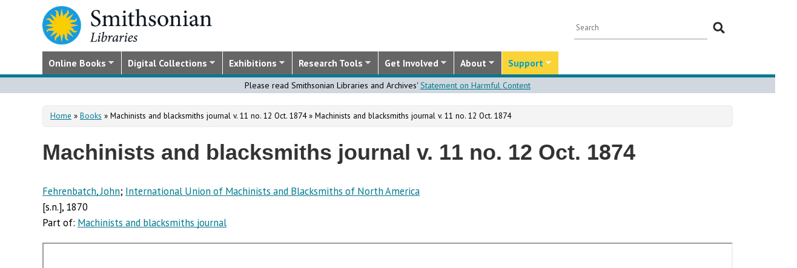

--- FILE ---
content_type: text/html; charset=utf-8
request_url: https://library.si.edu/digital-library/book/machinistsbla11121874fehr
body_size: 18431
content:
<!DOCTYPE html>
<html lang="en" dir="ltr"
  xmlns:content="http://purl.org/rss/1.0/modules/content/"
  xmlns:dc="http://purl.org/dc/terms/"
  xmlns:foaf="http://xmlns.com/foaf/0.1/"
  xmlns:rdfs="http://www.w3.org/2000/01/rdf-schema#"
  xmlns:sioc="http://rdfs.org/sioc/ns#"
  xmlns:sioct="http://rdfs.org/sioc/types#"
  xmlns:skos="http://www.w3.org/2004/02/skos/core#"
  xmlns:xsd="http://www.w3.org/2001/XMLSchema#">
  <head profile="http://www.w3.org/1999/xhtml/vocab">
  <meta http-equiv="X-UA-Compatible" content="IE=Edge">
  <meta http-equiv="Content-Type" content="text/html; charset=utf-8" />
<meta name="MobileOptimized" content="width" />
<meta name="HandheldFriendly" content="true" />
<meta name="viewport" content="width=device-width, initial-scale=1" />
<meta name="dcterms.type" content="Digital Book" />
<meta name="gEra" content="1870" />
<link rel="canonical" href="https://library.si.edu/digital-library/book/machinistsbla11121874fehr" />
<meta name="twitter:card" content="summary_large_image" />
<meta name="twitter:creator" content="@silibraries" />
<meta name="twitter:url" content="https://library.si.edu/digital-library/book/machinistsbla11121874fehr" />
<meta name="twitter:title" content="Machinists and blacksmiths journal v. 11 no. 12 Oct. 1874" />
<meta name="twitter:image" content="https://library.si.edu/sites/default/files/books/covers/machinistsbla11121874fehr_cover.jpg" />
<meta name="dcterms.title" content="Machinists and blacksmiths journal v. 11 no. 12 Oct. 1874" />
<meta name="dcterms.creator" content="Fehrenbatch, John;International Union of Machinists and Blacksmiths of North America" />
<meta name="dcterms.subject" content="Machinists;Blacksmiths;Machinery industry" />
<meta name="dcterms.publisher" content="[s.n.]" />
<meta name="dcterms.date" content="1870" />
<meta name="dcterms.language" content="eng" />
<meta name="dcterms.rights" content="No Copyright - United States" />
<meta name="dcterms.spatial" content="United States" />
  <title>Machinists and blacksmiths journal v. 11 no. 12 Oct. 1874</title>
  <style type="text/css" media="all">
@import url("https://library.si.edu/modules/system/system.base.css?t5od91");
@import url("https://library.si.edu/modules/system/system.menus.css?t5od91");
@import url("https://library.si.edu/modules/system/system.messages.css?t5od91");
@import url("https://library.si.edu/modules/system/system.theme.css?t5od91");
</style>
<style type="text/css" media="all">
@import url("https://library.si.edu/sites/all/modules/panopoly/panopoly_core/css/panopoly-jquery-ui-theme.css?t5od91");
@import url("https://library.si.edu/sites/all/modules/contrib/jquery_update/replace/ui/themes/base/minified/jquery.ui.slider.min.css?t5od91");
</style>
<style type="text/css" media="all">
@import url("https://library.si.edu/sites/all/modules/sla_popup/styling/popup.css?t5od91");
@import url("https://library.si.edu/modules/aggregator/aggregator.css?t5od91");
@import url("https://library.si.edu/modules/comment/comment.css?t5od91");
@import url("https://library.si.edu/sites/all/modules/dams_image/dams_image.css?t5od91");
@import url("https://library.si.edu/modules/field/theme/field.css?t5od91");
@import url("https://library.si.edu/sites/all/modules/google_appliance/theme/google_appliance.css?t5od91");
@import url("https://library.si.edu/sites/all/modules/google_search_facets/google-search-facets.css?t5od91");
@import url("https://library.si.edu/sites/all/modules/google_search_facets_image_search/google-search-facets-image-search.css?t5od91");
@import url("https://library.si.edu/sites/all/modules/panopoly/panopoly_core/css/panopoly-dropbutton.css?t5od91");
@import url("https://library.si.edu/sites/all/modules/contrib/radix_layouts/radix_layouts.css?t5od91");
@import url("https://library.si.edu/sites/all/modules/sil_donate/css/sil_donate.css?t5od91");
@import url("https://library.si.edu/sites/all/modules/sil_lostbook/css/sil_lostbook.css?t5od91");
@import url("https://library.si.edu/modules/user/user.css?t5od91");
@import url("https://library.si.edu/sites/all/modules/contrib/views/css/views.css?t5od91");
@import url("https://library.si.edu/sites/all/modules/contrib/ckeditor/css/ckeditor.css?t5od91");
@import url("https://library.si.edu/sites/all/modules/contrib/expandable_content/css/expandable_content.css?t5od91");
@import url("https://library.si.edu/sites/all/modules/contrib/media/modules/media_wysiwyg/css/media_wysiwyg.base.css?t5od91");
</style>
<style type="text/css" media="all">
@import url("https://library.si.edu/sites/all/libraries/bootstrap/css/bootstrap.min.css?t5od91");
@import url("https://library.si.edu/sites/all/libraries/bootstrap/css/bootstrap-theme.min.css?t5od91");
@import url("https://library.si.edu/sites/all/modules/contrib/colorbox/styles/default/colorbox_style.css?t5od91");
@import url("https://library.si.edu/sites/all/modules/contrib/ctools/css/ctools.css?t5od91");
@import url("https://library.si.edu/sites/all/modules/contrib/panels/css/panels.css?t5od91");
@import url("https://library.si.edu/sites/all/modules/sil_books/sil-books.css?t5od91");
@import url("https://library.si.edu/sites/all/modules/sil_books/tooltipster/css/tooltipster.bundle.min.css?t5od91");
@import url("https://library.si.edu/sites/all/modules/sil_books/tooltipster/css/plugins/tooltipster/sideTip/themes/tooltipster-sideTip-light.min.css?t5od91");
@import url("https://library.si.edu/sites/all/modules/rightsstatement_org/css/rightsstatements_org.css?t5od91");
@import url("https://library.si.edu/sites/all/modules/flexslider/assets/css/flexslider_img.css?t5od91");
@import url("https://library.si.edu/sites/all/libraries/flexslider/flexslider.css?t5od91");
@import url("https://library.si.edu/sites/all/libraries/superfish/css/superfish.css?t5od91");
@import url("https://library.si.edu/sites/all/libraries/superfish/css/superfish-smallscreen.css?t5od91");
@import url("https://library.si.edu/sites/all/libraries/superfish/style/silibraries.css?t5od91");
</style>
<style type="text/css" media="all">
@import url("https://library.si.edu/sites/all/themes/bootstrap-business/bootstrap/css/bootstrap.css?t5od91");
@import url("https://library.si.edu/sites/all/themes/bootstrap-sil/css/style.css?t5od91");
@import url("https://library.si.edu/sites/all/themes/bootstrap-sil/css/local.css?t5od91");
@import url("https://library.si.edu/sites/all/themes/bootstrap-sil/css/collections.css?t5od91");
@import url("https://library.si.edu/sites/all/themes/bootstrap-sil/css/colors.css?t5od91");
@import url("https://library.si.edu/sites/all/themes/bootstrap-sil/css/content.css?t5od91");
@import url("https://library.si.edu/sites/all/themes/bootstrap-sil/css/departments.css?t5od91");
@import url("https://library.si.edu/sites/all/themes/bootstrap-sil/css/digital-library.css?t5od91");
@import url("https://library.si.edu/sites/all/themes/bootstrap-sil/css/discipline.css?t5od91");
@import url("https://library.si.edu/sites/all/themes/bootstrap-sil/css/exhibitions.css?t5od91");
@import url("https://library.si.edu/sites/all/themes/bootstrap-sil/css/flexslider2.css?t5od91");
@import url("https://library.si.edu/sites/all/themes/bootstrap-sil/css/galleryview.css?t5od91");
@import url("https://library.si.edu/sites/all/themes/bootstrap-sil/css/gardens.css?t5od91");
@import url("https://library.si.edu/sites/all/themes/bootstrap-sil/css/image-gallery.css?t5od91");
@import url("https://library.si.edu/sites/all/themes/bootstrap-sil/css/isotope.css?t5od91");
@import url("https://library.si.edu/sites/all/themes/bootstrap-sil/css/mail.css?t5od91");
@import url("https://library.si.edu/sites/all/themes/bootstrap-sil/css/masonry.css?t5od91");
@import url("https://library.si.edu/sites/all/themes/bootstrap-sil/css/membership.css?t5od91");
@import url("https://library.si.edu/sites/all/themes/bootstrap-sil/css/news-events.css?t5od91");
@import url("https://library.si.edu/sites/all/themes/bootstrap-sil/css/news-subscribe.css?t5od91");
@import url("https://library.si.edu/sites/all/themes/bootstrap-sil/css/node.css?t5od91");
@import url("https://library.si.edu/sites/all/themes/bootstrap-sil/css/page-changes.css?t5od91");
@import url("https://library.si.edu/sites/all/themes/bootstrap-sil/css/sidebar-changes.css?t5od91");
@import url("https://library.si.edu/sites/all/themes/bootstrap-sil/css/staff-depts.css?t5od91");
@import url("https://library.si.edu/sites/all/themes/bootstrap-sil/css/tools-researcher.css?t5od91");
@import url("https://library.si.edu/sites/all/themes/bootstrap-sil/css/users.css?t5od91");
@import url("https://library.si.edu/sites/all/themes/bootstrap-sil/css/homepage.css?t5od91");
@import url("https://library.si.edu/sites/all/themes/bootstrap-sil/css/topic-term.css?t5od91");
@import url("https://library.si.edu/sites/all/themes/bootstrap-sil/css/better-tabs.css?t5od91");
@import url("https://library.si.edu/sites/all/themes/bootstrap-sil/css/chosen-overrides.css?t5od91");
@import url("https://library.si.edu/sites/all/themes/bootstrap-sil/css/slick-overrides.css?t5od91");
</style>
<style type="text/css" media="all">
@import url("https://library.si.edu/sites/all/themes/bootstrap-sil/css/media_ckeditor.css?t5od91");
@import url("https://library.si.edu/sites/all/themes/bootstrap-sil/fontawesome/css/all.min.css?t5od91");
@import url("https://library.si.edu/sites/all/themes/bootstrap-sil/css/i18n.css?t5od91");
</style>
<style type="text/css" media="print">
@import url("https://library.si.edu/sites/all/themes/bootstrap-sil/css/print.css?t5od91");
</style>

<!--[if (lt IE 9)]>
<link type="text/css" rel="stylesheet" href="https://library.si.edu/sites/all/themes/bootstrap-sil/css/ie8.css?t5od91" media="all" />
<![endif]-->
  
	<script type="text/javascript" src="https://library.si.edu/sites/default/files/js/js_kfCySK-sAVmU9mu0-2IOEWRifwhHkh_9q_ovVEW41rU.js"></script>
<script type="text/javascript" src="https://library.si.edu/sites/default/files/js/js_CdQQF2iyWt49DTR6ernbvPKOr2SqEcHNLvC9F0PBfiM.js"></script>
<script type="text/javascript" src="https://library.si.edu/sites/default/files/js/js_NH85uj7IRuZTjZUrItBBH_Yd_lqpgpECb8DomqUX6_4.js"></script>
<script type="text/javascript" src="https://library.si.edu/sites/default/files/js/js_-7lUSP7xA7vTifxb8xP1dlk2KUVhLazGQwmTMHfHHsg.js"></script>
<script type="text/javascript" src="https://www.googletagmanager.com/gtag/js?id=UA-5870062-6"></script>
<script type="text/javascript">
<!--//--><![CDATA[//><!--
window.dataLayer = window.dataLayer || [];function gtag(){dataLayer.push(arguments)};gtag("js", new Date());gtag("set", "developer_id.dMDhkMT", true);gtag("config", "UA-5870062-6", {"groups":"default","linker":{"domains":["www.sil.si.edu","library.si.edu"]}});gtag("config", "G-MM0P7BL6SB", {"groups":"default","linker":{"domains":["www.sil.si.edu","library.si.edu"]}});
//--><!]]>
</script>
<script type="text/javascript" src="https://library.si.edu/sites/default/files/js/js_uFEGIcqVG8EDVmSl3fnptjlQ4mZN4tSChu4tXseNBuo.js"></script>
<script type="text/javascript">
<!--//--><![CDATA[//><!--
jQuery(document).ready(function($) { 
		$(window).scroll(function() {
			if($(this).scrollTop() != 0) {
				$("#toTop").fadeIn();	
			} else {
				$("#toTop").fadeOut();
			}
		});
		
		$("#toTop").click(function() {
			$("body,html").animate({scrollTop:0},800);
		});	
		
		});
//--><!]]>
</script>
<script type="text/javascript" src="https://library.si.edu/sites/default/files/js/js_4Bn1FHP0-cymhn72AeTIwKVvwp6nfSiB37Baj6OnuFw.js"></script>
<script type="text/javascript" src="https://library.si.edu/sites/default/files/js/js_uf73SeycakNTBBILp0rYYV3fE1MP-ISUdj09JOGXzAM.js"></script>
<script type="text/javascript">
<!--//--><![CDATA[//><!--
jQuery.extend(Drupal.settings, {"basePath":"\/","pathPrefix":"","setHasJsCookie":0,"ajaxPageState":{"theme":"bootstrap_sil","theme_token":"ucqyB3Q78r-PRot-Op72_3WN0oEsyNgsJTG3frWr-JM","js":{"sites\/all\/modules\/flexslider\/assets\/js\/flexslider.load.js":1,"sites\/all\/libraries\/jquery-latest\/jquery-3.7.1.min.js":1,"misc\/jquery-extend-3.4.0.js":1,"misc\/jquery-html-prefilter-3.5.0-backport.js":1,"misc\/jquery.once.js":1,"misc\/drupal.js":1,"sites\/all\/modules\/contrib\/jquery_update\/js\/jquery_browser.js":1,"sites\/all\/libraries\/jquery-latest\/jquery-ui\/jquery-ui.js":1,"misc\/ui\/jquery.ui.position-1.13.0-backport.js":1,"misc\/ui\/jquery.ui.dialog-1.13.0-backport.js":1,"misc\/form-single-submit.js":1,"sites\/all\/modules\/contrib\/entityreference\/js\/entityreference.js":1,"sites\/all\/modules\/sil_donate\/js\/sil_donate.js":1,"sites\/all\/libraries\/bootstrap\/js\/bootstrap.min.js":1,"sites\/all\/libraries\/colorbox\/jquery.colorbox-min.js":1,"sites\/all\/modules\/contrib\/colorbox\/js\/colorbox.js":1,"sites\/all\/modules\/contrib\/colorbox\/styles\/default\/colorbox_style.js":1,"sites\/all\/modules\/contrib\/colorbox\/js\/colorbox_load.js":1,"sites\/all\/modules\/contrib\/colorbox\/js\/colorbox_inline.js":1,"sites\/all\/modules\/google_search_facets\/google_search_facets.js":1,"sites\/all\/modules\/contrib\/media_colorbox\/media_colorbox.js":1,"sites\/all\/modules\/sil_books\/tooltipster\/js\/tooltipster.bundle.min.js":1,"sites\/all\/modules\/contrib\/google_analytics\/googleanalytics.js":1,"https:\/\/www.googletagmanager.com\/gtag\/js?id=UA-5870062-6":1,"0":1,"sites\/all\/modules\/sil_books\/sil-books.js":1,"sites\/all\/libraries\/flexslider\/jquery.flexslider-min.js":1,"sites\/all\/modules\/contrib\/expandable_content\/js\/expandable_content.js":1,"1":1,"sites\/all\/libraries\/superfish\/jquery.hoverIntent.minified.js":1,"sites\/all\/libraries\/superfish\/sftouchscreen.js":1,"sites\/all\/libraries\/superfish\/sfsmallscreen.js":1,"sites\/all\/libraries\/superfish\/supposition.js":1,"sites\/all\/libraries\/superfish\/superfish.js":1,"sites\/all\/libraries\/superfish\/supersubs.js":1,"sites\/all\/modules\/superfish\/superfish.js":1,"sites\/all\/themes\/bootstrap-sil\/js\/colorbox.responsive.js":1,"sites\/all\/themes\/bootstrap-sil\/fontawesome\/js\/all.js":1,"sites\/all\/modules\/contrib\/jquery_update\/js\/jquery_position.js":1},"css":{"modules\/system\/system.base.css":1,"modules\/system\/system.menus.css":1,"modules\/system\/system.messages.css":1,"modules\/system\/system.theme.css":1,"misc\/ui\/jquery.ui.theme.css":1,"misc\/ui\/jquery.ui.slider.css":1,"sites\/all\/modules\/google_search_facetsgoogle-search-facets.css":1,"sites\/all\/modules\/sla_popup\/styling\/popup.css":1,"modules\/aggregator\/aggregator.css":1,"modules\/comment\/comment.css":1,"sites\/all\/modules\/dams_image\/dams_image.css":1,"modules\/field\/theme\/field.css":1,"sites\/all\/modules\/google_appliance\/theme\/google_appliance.css":1,"sites\/all\/modules\/google_search_facets\/google-search-facets.css":1,"sites\/all\/modules\/google_search_facets_image_search\/google-search-facets-image-search.css":1,"modules\/node\/node.css":1,"sites\/all\/modules\/panopoly\/panopoly_core\/css\/panopoly-dropbutton.css":1,"sites\/all\/modules\/contrib\/radix_layouts\/radix_layouts.css":1,"sites\/all\/modules\/sil_donate\/css\/sil_donate.css":1,"sites\/all\/modules\/sil_lostbook\/css\/sil_lostbook.css":1,"modules\/user\/user.css":1,"sites\/all\/modules\/contrib\/views\/css\/views.css":1,"sites\/all\/modules\/contrib\/ckeditor\/css\/ckeditor.css":1,"sites\/all\/modules\/contrib\/expandable_content\/css\/expandable_content.css":1,"sites\/all\/modules\/contrib\/media\/modules\/media_wysiwyg\/css\/media_wysiwyg.base.css":1,"sites\/all\/libraries\/bootstrap\/css\/bootstrap.min.css":1,"sites\/all\/libraries\/bootstrap\/css\/bootstrap-theme.min.css":1,"sites\/all\/modules\/contrib\/colorbox\/styles\/default\/colorbox_style.css":1,"sites\/all\/modules\/contrib\/ctools\/css\/ctools.css":1,"sites\/all\/modules\/contrib\/panels\/css\/panels.css":1,"sites\/all\/modules\/sil_books\/sil-books.css":1,"sites\/all\/modules\/sil_books\/tooltipster\/css\/tooltipster.bundle.min.css":1,"sites\/all\/modules\/sil_books\/tooltipster\/css\/plugins\/tooltipster\/sideTip\/themes\/tooltipster-sideTip-light.min.css":1,"sites\/all\/modules\/rightsstatement_org\/css\/rightsstatements_org.css":1,"sites\/all\/modules\/flexslider\/assets\/css\/flexslider_img.css":1,"sites\/all\/libraries\/flexslider\/flexslider.css":1,"sites\/all\/libraries\/superfish\/css\/superfish.css":1,"sites\/all\/libraries\/superfish\/css\/superfish-smallscreen.css":1,"sites\/all\/libraries\/superfish\/style\/silibraries.css":1,"sites\/all\/themes\/bootstrap-business\/bootstrap\/css\/bootstrap.css":1,"sites\/all\/themes\/bootstrap-sil\/css\/style.css":1,"sites\/all\/themes\/bootstrap-business\/color\/colors.css":1,"sites\/all\/themes\/bootstrap-sil\/css\/local.css":1,"sites\/all\/themes\/bootstrap-sil\/css\/collections.css":1,"sites\/all\/themes\/bootstrap-sil\/css\/colors.css":1,"sites\/all\/themes\/bootstrap-sil\/css\/content.css":1,"sites\/all\/themes\/bootstrap-sil\/css\/departments.css":1,"sites\/all\/themes\/bootstrap-sil\/css\/digital-library.css":1,"sites\/all\/themes\/bootstrap-sil\/css\/discipline.css":1,"sites\/all\/themes\/bootstrap-sil\/css\/exhibitions.css":1,"sites\/all\/themes\/bootstrap-sil\/css\/flexslider2.css":1,"sites\/all\/themes\/bootstrap-sil\/css\/galleryview.css":1,"sites\/all\/themes\/bootstrap-sil\/css\/gardens.css":1,"sites\/all\/themes\/bootstrap-sil\/css\/image-gallery.css":1,"sites\/all\/themes\/bootstrap-sil\/css\/isotope.css":1,"sites\/all\/themes\/bootstrap-sil\/css\/mail.css":1,"sites\/all\/themes\/bootstrap-sil\/css\/masonry.css":1,"sites\/all\/themes\/bootstrap-sil\/css\/membership.css":1,"sites\/all\/themes\/bootstrap-sil\/css\/news-events.css":1,"sites\/all\/themes\/bootstrap-sil\/css\/news-subscribe.css":1,"sites\/all\/themes\/bootstrap-sil\/css\/node.css":1,"sites\/all\/themes\/bootstrap-sil\/css\/page-changes.css":1,"sites\/all\/themes\/bootstrap-sil\/css\/sidebar-changes.css":1,"sites\/all\/themes\/bootstrap-sil\/css\/staff-depts.css":1,"sites\/all\/themes\/bootstrap-sil\/css\/tools-researcher.css":1,"sites\/all\/themes\/bootstrap-sil\/css\/users.css":1,"sites\/all\/themes\/bootstrap-sil\/css\/tb-menu-changes.css":1,"sites\/all\/themes\/bootstrap-sil\/css\/discovery-dots.css":1,"sites\/all\/themes\/bootstrap-sil\/css\/homepage.css":1,"sites\/all\/themes\/bootstrap-sil\/css\/topic-term.css":1,"sites\/all\/themes\/bootstrap-sil\/css\/better-tabs.css":1,"sites\/all\/themes\/bootstrap-sil\/css\/chosen-overrides.css":1,"sites\/all\/themes\/bootstrap-sil\/css\/slick-overrides.css":1,"sites\/all\/themes\/bootstrap-sil\/css\/media_ckeditor.css":1,"sites\/all\/themes\/bootstrap-sil\/fontawesome\/css\/all.min.css":1,"sites\/all\/themes\/bootstrap-sil\/css\/i18n.css":1,"sites\/all\/themes\/bootstrap-sil\/css\/print.css":1,"sites\/all\/themes\/bootstrap-sil\/css\/ie8.css":1}},"colorbox":{"opacity":"0.85","current":"{current} of {total}","previous":"\u00ab Prev","next":"Next \u00bb","close":"Close","maxWidth":"98%","maxHeight":"98%","fixed":true,"mobiledetect":true,"mobiledevicewidth":"480px","file_public_path":"\/sites\/default\/files","specificPagesDefaultValue":"admin*\nimagebrowser*\nimg_assist*\nimce*\nnode\/add\/*\nnode\/*\/edit\nprint\/*\nprintpdf\/*\nsystem\/ajax\nsystem\/ajax\/*"},"googleanalytics":{"account":["UA-5870062-6","G-MM0P7BL6SB"],"trackOutbound":1,"trackMailto":1,"trackDownload":1,"trackDownloadExtensions":"7z|aac|arc|arj|asf|asx|avi|bin|csv|doc|docx|exe|flv|gif|gz|gzip|hqx|jar|jpe?g|js|mp(2|3|4|e?g)|mov(ie)?|msi|msp|pdf|phps|png|ppt|pptx|qtm?|ra(m|r)?|sea|sit|tar|tgz|torrent|txt|wav|wma|wmv|wpd|xls|xslx|xml|z|zip","trackColorbox":1,"trackDomainMode":2,"trackCrossDomains":["www.sil.si.edu","library.si.edu"]},"urlIsAjaxTrusted":{"\/digital-library\/book\/machinistsbla11121874fehr":true},"superfish":{"1":{"id":"1","sf":{"animation":{"opacity":"show"},"speed":"fast"},"plugins":{"touchscreen":{"mode":"window_width","breakpoint":992,"breakpointUnit":"px"},"smallscreen":{"mode":"window_width","breakpoint":992,"breakpointUnit":"px","title":"Main Menu"},"supposition":true,"supersubs":true}}},"flexslider":{"optionsets":{"image_gallery_carousel":{"namespace":"flex-","selector":".slides \u003E li","easing":"swing","direction":"horizontal","reverse":false,"smoothHeight":true,"startAt":0,"animationSpeed":600,"initDelay":0,"useCSS":true,"touch":true,"video":false,"keyboard":true,"multipleKeyboard":false,"mousewheel":0,"controlsContainer":".flex-control-nav-container","sync":"","asNavFor":"","itemWidth":150,"itemMargin":4,"minItems":3,"maxItems":5,"move":4,"animation":"slide","slideshow":false,"slideshowSpeed":"7000","directionNav":true,"controlNav":false,"prevText":"Previous","nextText":"Next","pausePlay":false,"pauseText":"Pause","playText":"Play","randomize":false,"thumbCaptions":false,"thumbCaptionsBoth":false,"animationLoop":true,"pauseOnAction":true,"pauseOnHover":false,"manualControls":""}},"instances":{"related_books_carousel":"image_gallery_carousel"}}});
//--><!]]>
</script>
	<!-- added by PLM 1/22/2018 touch icons -->
	<link rel="apple-touch-icon" sizes="180x180" src="/sites/all/libraries/favicon/apple-touch-icon.png">
	<link rel="icon" type="image/png" sizes="32x32" src="/sites/all/libraries/favicon/favicon-32x32.png">
	<link rel="icon" type="image/png" sizes="16x16" src="/sites/all/libraries/favicon/favicon-16x16.png">
	<link rel="manifest" src="/sites/all/libraries/favicon/manifest.json">
	<link rel="mask-icon" src="/sites/all/libraries/favicon/safari-pinned-tab.svg" color="#5bbad5">
	<link rel="shortcut icon" src="/sites/all/libraries/favicon/favicon.ico">

</head>
<body class="html not-front not-logged-in no-sidebars page-node page-node- page-node-23932 node-type-sil-book region-content i18n-en digital-library digital-library-book digital-library-book-machinistsbla11121874fehr" >
  <div id="skip-link">
    <a href="#main-content" class="element-invisible element-focusable">Skip to main content</a>
  </div>
      <div id="toTop"><span class="glyphicon glyphicon-chevron-up"></span></div>


<!-- #header -->
<header id="header" role="banner" class="clearfix robots-noindex">
  
    <!-- #header-top -->
  <div id="header-top" class="clearfix robots-noindex">
    <div class="container">

      <!-- #header-top-inside -->
      <div id="header-top-inside" class="clearfix">
                  <div id="logo">
            <a href="/" title="Home" rel="home"> <img src="https://library.si.edu/sites/default/files/si-libraries-logo-sm.png" alt="Home" /> </a>
          </div>
        
        <div class="row">
          
                      <div class="col-md-12">
              <!-- #header-top-right -->
              <div id="header-top-right" class="clearfix">
                  <div class="region region-header-top-right">
    <div id="block-google-appliance-ga-block-search-form" class="block block-google-appliance clearfix">

    
  <div class="content">
    <form action="/digital-library/book/machinistsbla11121874fehr" method="post" id="google-appliance-block-form" accept-charset="UTF-8"><div><div class="container-inline">
      <h2 class="element-invisible">Search Google Appliance</h2>
    <div class="form-item form-type-textfield form-item-search-keys">
  <label class="element-invisible" for="edit-search-keys">Enter the terms you wish to search for. </label>
 <input placeholder="Search" type="text" id="edit-search-keys" name="search_keys" value="" size="15" maxlength="128" class="form-text" />
</div>
<div class="form-actions form-wrapper" id="edit-actions"><input type="submit" id="edit-submit" name="op" value="Search" class="form-submit" /></div><input type="hidden" name="form_build_id" value="form-q8X4b23M3LAt9FhKCuSLXCkA_1g7vUTyd2t4-YK79K0" />
<input type="hidden" name="form_id" value="google_appliance_block_form" />
  
</div>
</div></form>  </div>
</div>
  </div>
              </div>
              <!-- EOF:#header-top-right -->
            </div>
          
        </div>
      </div>
      <!-- EOF: #header-top-inside -->

    </div>
  </div>
  <!-- EOF: #header-top -->
  
  <div id="header-full" class="robots-noindex">
    <div class="container">
                <div class="region region-header">
    <div id="block-superfish-1" class="block block-superfish clearfix">

    
  <div class="content">
    <ul  id="superfish-1" class="menu sf-menu sf-main-menu sf-horizontal sf-style-silibraries sf-total-items-7 sf-parent-items-7 sf-single-items-0"><li id="menu-3425-1" class="first sf-depth-1 sf-total-children-4 sf-parent-children-0 sf-single-children-4 menuparent"><a href="/books-online" title="Digitized books from across the Libraries" class="sf-depth-1 menuparent">Online Books</a><ul><li id="menu-34616-1" class="first sf-depth-2 sf-no-children"><a href="/digital-library/book-collections" title="Browse staff created collections of digitized books" class="sf-depth-2">Online Book Collections</a></li><li id="menu-34617-1" class="middle sf-depth-2 sf-no-children"><a href="/books-online/topic" title="Browse digitized books by general topic" class="sf-depth-2">Online Books by Topic</a></li><li id="menu-1249-1" class="middle sf-depth-2 sf-no-children"><a href="http://biodiversitylibrary.org" title="(link will take you outside the Smithsonian network)" class="sf-depth-2">Biodiversity Heritage Library</a></li><li id="menu-34618-1" class="last sf-depth-2 sf-no-children"><a href="http://siris-libraries.si.edu/ipac20/ipac.jsp?profile=liball" title="Search the Catalog" class="sf-depth-2">Library Catalog (SIRIS)</a></li></ul></li><li id="menu-647-1" class="middle sf-depth-1 sf-total-children-5 sf-parent-children-0 sf-single-children-5 menuparent"><a href="/collections" title="" class="sf-depth-1 menuparent">Digital Collections</a><ul><li id="menu-659-1" class="first sf-depth-2 sf-no-children"><a href="/image-gallery" title="" class="sf-depth-2">Image Gallery</a></li><li id="menu-657-1" class="middle sf-depth-2 sf-no-children"><a href="/art-and-artist-files" title="Search an index of the Libraries collections of vertical files on art, art organizations, and artists." class="sf-depth-2">Art &amp; Artist Files</a></li><li id="menu-34619-1" class="middle sf-depth-2 sf-no-children"><a href="/digital-library/collection/caldwell" title="Shedding Light on New York, the Edward F. Caldwell &amp; Co. collection - images of lighting and interior fixtures." class="sf-depth-2">Caldwell Lighting</a></li><li id="menu-656-1" class="middle sf-depth-2 sf-no-children"><a href="/trade-literature" title="Search our collections of trade catalogs, manuals, sales brochures and more." class="sf-depth-2">Trade Literature</a></li><li id="menu-10472-1" class="last sf-depth-2 sf-no-children"><a href="/collections" title="Full list of our digital collections, including annotated bibliographies and indexes" class="sf-depth-2">All Digital Collections</a></li></ul></li><li id="menu-6016-1" class="middle sf-depth-1 sf-total-children-4 sf-parent-children-0 sf-single-children-4 menuparent"><a href="/exhibitions" title="" class="sf-depth-1 menuparent">Exhibitions</a><ul><li id="menu-8366-1" class="first sf-depth-2 sf-no-children"><a href="/exhibitions/current" title="" class="sf-depth-2">Current Exhibitions</a></li><li id="menu-8367-1" class="middle sf-depth-2 sf-no-children"><a href="/exhibitions/online" title="" class="sf-depth-2">Online Exhibitions</a></li><li id="menu-34472-1" class="middle sf-depth-2 sf-no-children"><a href="/exhibitions/past" title="" class="sf-depth-2">Past Exhibitions</a></li><li id="menu-34473-1" class="last sf-depth-2 sf-no-children"><a href="http://www.sil.si.edu/SILPublications/Online-Exhibitions/" title="Guide to online exhibitions from Libraries and Archives all over the world." class="sf-depth-2">Index of Library &amp; Archival Exhibitions on the Web</a></li></ul></li><li id="menu-735-1" class="middle sf-depth-1 sf-total-children-6 sf-parent-children-0 sf-single-children-6 menuparent"><a href="/research" title="" class="sf-depth-1 menuparent">Research Tools</a><ul><li id="menu-2634-1" class="first sf-depth-2 sf-no-children"><a href="/research" title="Search across all SIL owned and licensed collections, as well as selected citation databases." class="sf-depth-2">Research Tools and OneSearch</a></li><li id="menu-748-1" class="middle sf-depth-2 sf-no-children"><a href="http://siris-libraries.si.edu/ipac20/ipac.jsp?profile=liball" title="" class="sf-depth-2">Library Catalog (SIRIS)</a></li><li id="menu-746-1" class="middle sf-depth-2 sf-no-children"><a href="/research/databases" title="" class="sf-depth-2">E-journals, E-books, and Databases</a></li><li id="menu-744-1" class="middle sf-depth-2 sf-no-children"><a href="http://research.si.edu/" title="Search lists of publications by Smithsonian and affiliated researchers." class="sf-depth-2">Smithsonian Research Online (SRO)</a></li><li id="menu-38018-1" class="middle sf-depth-2 sf-no-children"><a href="/research/borrowing-access-privileges" class="sf-depth-2">Borrowing and Access Privileges</a></li><li id="menu-34620-1" class="last sf-depth-2 sf-no-children"><a href="https://sinet.sharepoint.com/sites/Prism-SLA" title="Information on services and resources for SI affiliated researchers" class="sf-depth-2">Smithsonian Libraries and Archives on PRISM (SI staff)    </a></li></ul></li><li id="menu-734-1" class="middle sf-depth-1 sf-total-children-4 sf-parent-children-1 sf-single-children-3 menuparent"><a href="/get-involved" class="sf-depth-1 menuparent">Get Involved</a><ul><li id="menu-3759-1" class="first sf-depth-2 sf-no-children"><a href="/events" title="" class="sf-depth-2">Events</a></li><li id="menu-37704-1" class="middle sf-depth-2"><a href="/newsletter" class="sf-depth-2">E-news Sign Up</a></li><li id="menu-1250-1" class="middle sf-depth-2 sf-no-children"><a href="/internships-and-fellowships" class="sf-depth-2">Internships and Fellowships</a></li><li id="menu-943-1" class="last sf-depth-2 sf-no-children"><a href="/about/work-with-us" class="sf-depth-2">Work with Us</a></li></ul></li><li id="menu-732-1" class="middle sf-depth-1 sf-total-children-11 sf-parent-children-0 sf-single-children-11 menuparent"><a href="/about-us" class="sf-depth-1 menuparent">About</a><ul><li id="menu-873-1" class="first sf-depth-2 sf-no-children"><a href="/about-us" title="" class="sf-depth-2">About the Libraries</a></li><li id="menu-23994-1" class="middle sf-depth-2 sf-no-children"><a href="/libraries" title="" class="sf-depth-2">Library Locations</a></li><li id="menu-817-1" class="middle sf-depth-2 sf-no-children"><a href="/departments" class="sf-depth-2">Departments</a></li><li id="menu-752-1" class="middle sf-depth-2 sf-no-children"><a href="/staff" title="" class="sf-depth-2">Staff</a></li><li id="menu-3760-1" class="middle sf-depth-2 sf-no-children"><a href="/press" title="" class="sf-depth-2">Press Room</a></li><li id="menu-743-1" class="middle sf-depth-2 sf-no-children"><a href="/about/faq" class="sf-depth-2">FAQ</a></li><li id="menu-10481-1" class="middle sf-depth-2 sf-no-children"><a href="/contact" class="sf-depth-2">Contact Us</a></li><li id="menu-755-1" class="middle sf-depth-2 sf-no-children"><a href="/about/history" class="sf-depth-2">History of the Libraries</a></li><li id="menu-38818-1" class="middle sf-depth-2 sf-no-children"><a href="https://librariesarchives.si.edu/advisory-board/" title="" class="sf-depth-2">Advisory Board</a></li><li id="menu-651-1" class="middle sf-depth-2 sf-no-children"><a href="/projects" title="Projects we are involved with or working on behind the scenes" class="sf-depth-2">Projects</a></li><li id="menu-3635-1" class="last sf-depth-2 sf-no-children"><a href="/annual-reports" class="sf-depth-2">Annual Reports</a></li></ul></li><li id="menu-6017-1" class="last sf-depth-1 sf-total-children-5 sf-parent-children-2 sf-single-children-3 menuparent"><a href="/donate/make-a-donation" title="" class="sf-depth-1 menuparent">Support</a><ul><li id="menu-37713-1" class="first sf-depth-2 sf-no-children"><a href="/donate/make-a-donation" title="" class="sf-depth-2">Donate Now</a></li><li id="menu-738-1" class="middle sf-depth-2"><a href="/donate/adopt-a-book" class="sf-depth-2">Adopt-a-Book</a></li><li id="menu-737-1" class="middle sf-depth-2 sf-no-children"><a href="/donate/ways-to-give" class="sf-depth-2">Ways to Give</a></li><li id="menu-3665-1" class="middle sf-depth-2 sf-no-children"><a href="/donate/gifts-of-library-materials" class="sf-depth-2">Gifts of Library Materials</a></li><li id="menu-37707-1" class="last sf-depth-2"><a href="/donate/the-vault" class="sf-depth-2">The Vault</a></li></ul></li></ul>  </div>
</div>
  </div>
           </div>
  </div>
</header>
<!-- EOF: #header -->

<!-- #banner_full -->
	<div id="banner-full" class="clearfix">
		  <div class="region region-banner-full">
    <div id="block-block-72" class="block block-block clearfix">

    
  <div class="content">
    <div style="background-color:#d0d7de;text-align:center;clear:both;font-size:85%">Please read Smithsonian Libraries and Archives' <a href="https://librariesarchives.si.edu/statement-on-harmful-content/">Statement on Harmful Content</a></div>
  </div>
</div>
  </div>
	</div>
<!-- EOF:#banner_full -->



<!-- EOF:#breadcrumbs -->
  <header id="breadcrumb" class="clearfix">
  
  <div class="container">
      <div id="breadcrumb-inside" class="clearfix">
      <h2 class="element-invisible">You are here</h2><div class="breadcrumb" xmlns:v="http://rdf.data-vocabulary.org/#"><span class="inline odd first" typeof="v:Breadcrumb"><a href="https://library.si.edu/" rel="v:url" property="v:title">Home</a></span> <span class="delimiter">»</span> <span class="inline even" typeof="v:Breadcrumb"><a href="https://library.si.edu/books-online" rel="v:url" property="v:title">Books</a></span> <span class="delimiter">»</span> <span class="inline odd" typeof="v:Breadcrumb">Machinists and blacksmiths journal v. 11 no. 12 Oct. 1874</span> <span class="delimiter">»</span> <span class="inline even last" typeof="v:Breadcrumb">Machinists and blacksmiths journal v. 11 no. 12 Oct. 1874</span></div>      </div>
  </div>
</header>
<!-- EOF:#breadcrumbs -->

<!-- #page -->
<article id="page" class="clearfix">

  
  <!-- #main-content -->
  <div id="main-content">
    <div class="container">

      <!-- #messages-console -->
            <!-- EOF: #messages-console -->

      <div class="row">

        
        <section class="col-md-12">
          <!-- #main -->
          <div id="main" class="clearfix">
            
            <!-- EOF:#content-wrapper -->
            <div id="content-wrapper">

                                          <h1 class="page-title">Machinists and blacksmiths journal v. 11 no. 12 Oct. 1874</h1>
                            
              
              <!-- #tabs -->
                              <div class="tabs">
                                </div>
                            <!-- EOF: #tabs -->

              <!-- #action links -->
                            <!-- EOF: #action links -->

                <div class="region region-content">
    <div id="block-system-main" class="block block-system clearfix">

    
  <div class="content">
    

<div id="node-23932" class="node node-sil-book clearfix" about="/digital-library/book/machinistsbla11121874fehr" typeof="sioc:Item foaf:Document">

					<div id="book-biblio">
			<!-- Author -->
							<span class="field-item" rel="dc:creator"><a href="/digital-library/author/fehrenbatch-john">Fehrenbatch, John</a></span>; <span class="field-item" rel="dc:creator"><a href="/digital-library/author/international-union-machinists-and-blacksmiths-north-america">International Union of Machinists and Blacksmiths of North America</a></span><br>
			
			<!-- Publication Info -->
			[s.n.], 1870<br>
			<!-- Series Navigation -->
								
					Part of: <a href="/digital-library/book/machinists-and-blacksmiths-journal">Machinists and blacksmiths journal</a><br>
											</div>

		<!-- Book iframe -->
				<div id="book-iframe">
			<iframe title="Internet Archive Book Reader" src="//archive.org/stream/machinistsbla11121874fehr#mode/2up" id="internet-archive-bookreader"></iframe>			<div id="book-iframe-links">
				<div class="book-iframe-link" id="book-cc0">
																		<div class="tooltip" data-tooltip-content="#tooltip-cc0-content">
								<img src="/sites/all/modules/sil_books/images/cc0.svg" class="cc0">
							</div>
															</div>
				<div class="book-iframe-link" id="book-full-screen">
						<a href="http://archive.org/stream/machinistsbla11121874fehr" title="View full screen" target="_blank"><span class="fa fa-expand-arrows-alt"></span></a>
				</div>
				<div class="book-iframe-link" id="book-download">
					<div class="tooltip" data-tooltip-content="#tooltip-download-content">
						<span class="fa fa-download"></span>
					</div>
				</div>
				<div class="book-iframe-link" id="book-share">
					<div class="tooltip" data-tooltip-content="#tooltip-share-content">
						<span class="fa fa-share-alt"></span>
					</div>
				</div>
				<div class="tooltip-templates" style="display:none;">
					<span id="tooltip-cc0-content">
						<div class="tooltip-content">
							<strong>CC0 &mdash; Creative Commons (CC0 1.0)</strong><br>
							This content is in the public domain (free 
							of copyright restrictions). You can copy, 
							modify, and distribute this work without 
							contacting the Smithsonian. For more 
							information, visit the Smithsonian’s 
							<a href="https://www.si.edu/termsofuse" target="_blank">Terms of Use</a> page.
						</div>
					</span>
					<span id="tooltip-share-content">
						<!-- Sharing links -->
						<div id="book-share-links" style="text-align:center;">
							<strong>Sharing</strong><br>
															<div class="links clearfix"></div>
													</div>
					</span>
					<span id="tooltip-download-content">
						<div class="tooltip-content">
							<strong>Download</strong><br>
							<a href="https://archive.org/download/machinistsbla11121874fehr/machinistsbla11121874fehr.pdf" target="_blank">PDF</a><br>
							<a href="https://archive.org/download/machinistsbla11121874fehr/machinistsbla11121874fehr.epub" target="_blank">ePub</a><br>
							<a href="https://archive.org/download/machinistsbla11121874fehr/machinistsbla11121874fehr.mobi" target="_blank">Kindle</a><br>
							<a href="https://archive.org/download/machinistsbla11121874fehr/machinistsbla11121874fehr_jp2.zip" target="_blank">Images</a> (JPEG-2000)<br>
							<a href="https://archive.org/download/machinistsbla11121874fehr" target="_blank">All Files</a>
						</div>
					</span>
				</div>
			</div>
		</div>
				
		<!-- Related Info -->
				
		<!-- Abstract -->
		

		<!-- Book links -->
		<div id="book-links">
		
		
			<!-- Creator -->
							<div class="book-link">
					<div class="fa fa-user"></div>
					<div class="field field-label-inline clearfix">
						<strong>Creator:</strong>
						<span class="field-item" rel="dc:creator"><a href="/digital-library/author/fehrenbatch-john">Fehrenbatch, John</a></span>; <span class="field-item" rel="dc:creator"><a href="/digital-library/author/international-union-machinists-and-blacksmiths-north-america">International Union of Machinists and Blacksmiths of North America</a></span><br>
					</div>
				</div>
			
			<!-- Publication Info -->
													<div class="book-link">
						<div class="fa fa-calendar"></div>
						<div class="field field-label-inline clearfix">
							<strong>Published:</strong>
							[s.n.], 1870						</div>
					</div>
				
		
			<!-- Subjects -->
			<div class="book-link">
				<div class="fa fa-tags"></div>
				<div class="field field-label-inline clearfix">
					<strong>Subject:</strong>
					<span class="field-item"><a href="/history-and-culture" typeof="skos:Concept" property="rdfs:label skos:prefLabel" datatype="">History and Culture</a></span>; <span class="field-item" property="dc:subject"><a href="/subjects/machinists" typeof="skos:Concept" property="rdfs:label skos:prefLabel" datatype="">Machinists</a>; </span>
  <span class="field-item" property="dc:subject"><a href="/subjects/blacksmiths" typeof="skos:Concept" property="rdfs:label skos:prefLabel" datatype="">Blacksmiths</a>; </span>
  <span class="field-item" property="dc:subject"><a href="/subjects/machinery-industry" typeof="skos:Concept" property="rdfs:label skos:prefLabel" datatype="">Machinery industry</a></span>; <span class="field-item" property="dc:subject dc:coverage dc:temporal"><a href="/places/united-states" typeof="skos:Concept" property="rdfs:label skos:prefLabel" datatype="">United States</a></span>				</div>
			</div>

			<!-- Subjects -->
			<div class="book-link">
				<div class="fa fa-tags"></div>
				<div class="field field-label-inline clearfix">
					<strong>Topic:</strong>
					<span class="field-item"><a href="/term/topic/industry-and-labor">Industry and Labor</a></span>				</div>
			</div>

			<!-- Collections -->
						
			<!-- Copyright info -->
			<div class="book-link">
				<div class="fa fa-repeat"></div>
				<div class="field field-name-field-rights-statement field-type-field-rights-statements-org field-label-hidden">
    <div class="field-items">
          <div class="field-item even"><a href="https://library.si.edu/copyright">No Copyright - United States</a>
</div>
      </div>
</div>
<img src="/sites/all/modules/sil_books/images/cc0.svg" class="cc0">			</div>

			<!-- Additional Info PDFs -->
			
			<!-- Cite This -->
			<!--googleoff: all-->
			<div class="book-link">
				<div class="fa fa-quote-right"></div>
				<div class="field field-label-inline clearfix">
					<strong>Cite This:</strong>
					<a class="colorbox-inline" href="?width=80%&height=60%&inline=true#book-citations">View Citations</a>
				</div>
			</div>
			<!--googleon: all-->

			<!-- DOIs -->
						
			<!-- Find In -->
			<div class="book-link">
				<div class="fa fa-search"></div>
				<div class="field field-label-inline clearfix">
					<strong>Find In:</strong>
										  <a  property="dc:identifier" href="http://siris-libraries.si.edu/ipac20/ipac.jsp?index=BIB&term=154696" target="_blank">Catalog</a>
 |
											<a href="https://archive.org/details/machinistsbla11121874fehr" target="_blank">Internet Archive</a> |
										  <a  property="dc:identifier bibo:oclcnum" href="http://www.worldcat.org/title/darwin/oclc/8643900" target="_blank">Local Library</a>
				</div>
			</div>

			<!-- Citations popup -->
			<!--googleoff: all-->
			<div style="display: none;">
				<div id="book-citations">
					<p>
						<strong>APA Citation</strong><br>
						International Union of Machinists and Blacksmiths of North America. (1870). <em>Machinists and blacksmiths journal</em> (v. 11 no. 12 Oct. 1874).  [s.n.]. Retrieved from <a href="https://library.si.edu/digital-library/book/machinistsbla11121874fehr">https://library.si.edu/digital-library/book/machinistsbla11121874fehr</a>					</p>
					<p>
						<strong>MLA Citation</strong><br>
						International Union of Machinists and Blacksmiths of North America.  <em>Machinists and blacksmiths journal</em>,  v. 11 no. 12 Oct. 1874,  [s.n.], 1870, <a href="https://library.si.edu/digital-library/book/machinistsbla11121874fehr">https://library.si.edu/digital-library/book/machinistsbla11121874fehr</a>					</p>
					<p>
						<strong>Chicago</strong><br>
						International Union of Machinists and Blacksmiths of North America. <em>Machinists and blacksmiths journal</em> v. 11 no. 12 Oct. 1874.  [s.n.], 1870. <a href="https://library.si.edu/digital-library/book/machinistsbla11121874fehr">https://library.si.edu/digital-library/book/machinistsbla11121874fehr</a>					</p>
					<table>
						<tr>
							<td width="1%">
								<a href="http://www.mendeley.com/import/?url=https%3A%2F%2Flibrary.si.edu%2F%2Fdigital-library%2Fbook%2Fmachinistsbla11121874fehr" target="_blank"><img src="/sites/all/modules/sil_books/images/mendeley_32.png"></a>
							</td>
							<td width="99%">
								<a href="http://www.mendeley.com/import/?url=https%3A%2F%2Flibrary.si.edu%2F%2Fdigital-library%2Fbook%2Fmachinistsbla11121874fehr" target="_blank">Add this page to your Mendeley Library</a>
							</td>
						</tr>
						<tr>
							<td width="1%">
								<a href="https://www.zotero.org/download/" target="_blank"><img src="/sites/all/modules/sil_books/images/zotero_32.png"></a>
							</td>
							<td width="99%">
								<a href="https://www.zotero.org/download/" target="_blank">Get Zotero Plugin</a>
							</td>
						</tr>
					</table>
					<span class="caption"><strong>Warning:</strong> These citations may not always be complete (especially for serials).</span>
				</div>
			</div>
			<!--googleon: all-->
		</div>
	
<!-- FAQ links -->
			<div id="faq-link">
			<a href="/digital-library/book/faq">Frequently Asked Questions</a>
		</div>
	</div>

			<!--googleoff: all-->
		<div class="robots-noindex">
		<h3>More Like This</h3>
		<div class="view view-dl-books view-id-dl_books view-display-id-block_4 view-dom-id-21057c4ba686a2fc338714c99c8b861b">
        
  
  
  
      <div class="view-content">
      <div  id="related_books_carousel" class="flexslider optionset-image-gallery-carousel">
  <ul class="slides"><li>  
  <div class="views-field views-field-field-cover-image">        <div class="field-content"><a href="/digital-library/book/american-stationer"><img typeof="foaf:Image" src="https://library.si.edu/sites/default/files/styles/book_cover_160w/public/books/covers/americanstati171885newy_cover_0.jpg?itok=5S_zH17S" alt="Cover of The American stationer" title="Cover of The American stationer" /></a></div>  </div><div class="flex-caption"><a href="/digital-library/book/american-stationer">The American stationer</a></div></li>
<li>  
  <div class="views-field views-field-field-cover-image">        <div class="field-content"><a href="/digital-library/book/machinists-and-blacksmiths-journal"><img typeof="foaf:Image" src="https://library.si.edu/sites/default/files/styles/book_cover_160w/public/books/covers/machinistsblac1161874fehr_cover_0.jpg?itok=GaXgsrv7" alt="Cover of Machinists and blacksmiths journal" title="Cover of Machinists and blacksmiths journal" /></a></div>  </div><div class="flex-caption"><a href="/digital-library/book/machinists-and-blacksmiths-journal">Machinists and blacksmiths journal</a></div></li>
<li>  
  <div class="views-field views-field-field-cover-image">        <div class="field-content"><a href="/digital-library/book/machinists-and-blacksmiths-monthly-journal"><img typeof="foaf:Image" src="https://library.si.edu/sites/default/files/styles/book_cover_160w/public/books/covers/machinistsblack881871fehr_cover_0.jpg?itok=AeehKEIX" alt="Cover of Machinists and blacksmiths&#039; monthly journal" title="Cover of Machinists and blacksmiths&#039; monthly journal" /></a></div>  </div><div class="flex-caption"><a href="/digital-library/book/machinists-and-blacksmiths-monthly-journal">Machinists and blacksmiths&#039; monthly journal</a></div></li>
<li>  
  <div class="views-field views-field-field-cover-image">        <div class="field-content"><a href="/digital-library/book/americanstati171885newy"><img typeof="foaf:Image" src="https://library.si.edu/sites/default/files/styles/book_cover_160w/public/books/covers/americanstati171885newy_cover.jpg?itok=n_FFzqYI" alt="Cover of The American stationer" title="Cover of The American stationer" /></a></div>  </div><div class="flex-caption"><a href="/digital-library/book/americanstati171885newy">The American stationer v. 17 Jan./June 1885</a></div></li>
<li>  
  <div class="views-field views-field-field-cover-image">        <div class="field-content"><a href="/digital-library/book/americanstatione91881newy"><img typeof="foaf:Image" src="https://library.si.edu/sites/default/files/styles/book_cover_160w/public/books/covers/americanstatione91881newy_cover.jpg?itok=vju-AYuI" alt="Cover of The American stationer" title="Cover of The American stationer" /></a></div>  </div><div class="flex-caption"><a href="/digital-library/book/americanstatione91881newy">The American stationer v. 9 Jan./June 1881</a></div></li>
<li>  
  <div class="views-field views-field-field-cover-image">        <div class="field-content"><a href="/digital-library/book/americanstati141883newy"><img typeof="foaf:Image" src="https://library.si.edu/sites/default/files/styles/book_cover_160w/public/books/covers/americanstati141883newy_cover.jpg?itok=GiJlQwXD" alt="Cover of The American stationer" title="Cover of The American stationer" /></a></div>  </div><div class="flex-caption"><a href="/digital-library/book/americanstati141883newy">The American stationer v. 14 July/Dec. 1883</a></div></li>
<li>  
  <div class="views-field views-field-field-cover-image">        <div class="field-content"><a href="/digital-library/book/americanstati151884newy"><img typeof="foaf:Image" src="https://library.si.edu/sites/default/files/styles/book_cover_160w/public/books/covers/americanstati151884newy_cover.jpg?itok=HEMELW12" alt="Cover of The American stationer" title="Cover of The American stationer" /></a></div>  </div><div class="flex-caption"><a href="/digital-library/book/americanstati151884newy">The American stationer v. 15 Jan./June 1884</a></div></li>
<li>  
  <div class="views-field views-field-field-cover-image">        <div class="field-content"><a href="/digital-library/book/americanstati161884newy"><img typeof="foaf:Image" src="https://library.si.edu/sites/default/files/styles/book_cover_160w/public/books/covers/americanstati161884newy_cover.jpg?itok=BQCnjfI_" alt="Cover of The American stationer" title="Cover of The American stationer" /></a></div>  </div><div class="flex-caption"><a href="/digital-library/book/americanstati161884newy">The American stationer v. 16 July/Dec. 1884</a></div></li>
<li>  
  <div class="views-field views-field-field-cover-image">        <div class="field-content"><a href="/digital-library/book/americanstati111882newy"><img typeof="foaf:Image" src="https://library.si.edu/sites/default/files/styles/book_cover_160w/public/books/covers/americanstati111882newy_cover.jpg?itok=jjpvKq5l" alt="Cover of The American stationer" title="Cover of The American stationer" /></a></div>  </div><div class="flex-caption"><a href="/digital-library/book/americanstati111882newy">The American stationer v. 11 Jan./June 1882</a></div></li>
<li>  
  <div class="views-field views-field-field-cover-image">        <div class="field-content"><a href="/digital-library/book/americanstati121882newy"><img typeof="foaf:Image" src="https://library.si.edu/sites/default/files/styles/book_cover_160w/public/books/covers/americanstati121882newy_cover.jpg?itok=Z-3FSdAx" alt="Cover of The American stationer" title="Cover of The American stationer" /></a></div>  </div><div class="flex-caption"><a href="/digital-library/book/americanstati121882newy">The American stationer v. 12 July/Dec. 1882</a></div></li>
<li>  
  <div class="views-field views-field-field-cover-image">        <div class="field-content"><a href="/digital-library/book/americanstati131883newy"><img typeof="foaf:Image" src="https://library.si.edu/sites/default/files/styles/book_cover_160w/public/books/covers/americanstati131883newy_cover.jpg?itok=j5hnbh37" alt="Cover of The American stationer" title="Cover of The American stationer" /></a></div>  </div><div class="flex-caption"><a href="/digital-library/book/americanstati131883newy">The American stationer v. 13 Jan./June 1883</a></div></li>
<li>  
  <div class="views-field views-field-field-cover-image">        <div class="field-content"><a href="/digital-library/book/americanstati101881newy"><img typeof="foaf:Image" src="https://library.si.edu/sites/default/files/styles/book_cover_160w/public/books/covers/americanstati101881newy_cover.jpg?itok=85PF5ew5" alt="Cover of The American stationer" title="Cover of The American stationer" /></a></div>  </div><div class="flex-caption"><a href="/digital-library/book/americanstati101881newy">The American stationer v. 10 July/Dec. 1881</a></div></li>
<li>  
  <div class="views-field views-field-field-cover-image">        <div class="field-content"><a href="/digital-library/book/americanstati181885newy"><img typeof="foaf:Image" src="https://library.si.edu/sites/default/files/styles/book_cover_160w/public/books/covers/americanstati181885newy_cover.jpg?itok=uCfaBzPE" alt="Cover of The American stationer" title="Cover of The American stationer" /></a></div>  </div><div class="flex-caption"><a href="/digital-library/book/americanstati181885newy">The American stationer v. 18 July/Dec. 1885</a></div></li>
<li>  
  <div class="views-field views-field-field-cover-image">        <div class="field-content"><a href="/digital-library/book/publicutilities00russ"><img typeof="foaf:Image" src="https://library.si.edu/sites/default/files/styles/book_cover_160w/public/books/covers/publicutilities00russ_cover.jpg?itok=GzuOyAsZ" alt="Cover of The public utilities " title="Cover of The public utilities" /></a></div>  </div><div class="flex-caption"><a href="/digital-library/book/publicutilities00russ">The public utilities</a></div></li>
<li>  
  <div class="views-field views-field-field-cover-image">        <div class="field-content"><a href="/digital-library/book/handbookofdailyn00mudi"><img typeof="foaf:Image" src="https://library.si.edu/sites/default/files/styles/book_cover_160w/public/books/covers/handbookofdailyn00mudi_cover.jpg?itok=AAJdsHY8" alt="Cover of Handbook of the Daily News Sweated Industries&#039; Exhibition, May 1906 " title="Cover of Handbook of the Daily News Sweated Industries&#039; Exhibition, May 1906" /></a></div>  </div><div class="flex-caption"><a href="/digital-library/book/handbookofdailyn00mudi">Handbook of the Daily News Sweated Industries...</a></div></li>
<li>  
  <div class="views-field views-field-field-cover-image">        <div class="field-content"><a href="/digital-library/book/illustratedhisto00cent"><img typeof="foaf:Image" src="https://library.si.edu/sites/default/files/styles/book_cover_160w/public/books/covers/illustratedhisto00cent_cover.jpg?itok=ZAHKNUcF" alt="Cover of Illustrated history of the Central Federation of Labor, representing the various trade unions of Albany and vicinity" title="Cover of Illustrated history of the Central Federation of Labor, representing the various trade unions of Albany and vicinity" /></a></div>  </div><div class="flex-caption"><a href="/digital-library/book/illustratedhisto00cent">Illustrated history of the Central Federation of...</a></div></li>
<li>  
  <div class="views-field views-field-field-cover-image">        <div class="field-content"><a href="/digital-library/book/americanstatione71879newy"><img typeof="foaf:Image" src="https://library.si.edu/sites/default/files/styles/book_cover_160w/public/books/covers/americanstatione71879newy_cover.jpg?itok=RqahRhdU" alt="Cover of The American stationer" title="Cover of The American stationer" /></a></div>  </div><div class="flex-caption"><a href="/digital-library/book/americanstatione71879newy">The American stationer v. 7 1879</a></div></li>
<li>  
  <div class="views-field views-field-field-cover-image">        <div class="field-content"><a href="/digital-library/book/howsdirectoryofs00howp"><img typeof="foaf:Image" src="https://library.si.edu/sites/default/files/styles/book_cover_160w/public/books/covers/howsdirectoryofs00howp_cover.jpg?itok=r_g6tyRm" alt="Cover of How&#039;s directory of stenographers of the United States" title="Cover of How&#039;s directory of stenographers of the United States" /></a></div>  </div><div class="flex-caption"><a href="/digital-library/book/howsdirectoryofs00howp">How&#039;s directory of stenographers of the...</a></div></li>
<li>  
  <div class="views-field views-field-field-cover-image">        <div class="field-content"><a href="/digital-library/book/proceedingsofkan00kans"><img typeof="foaf:Image" src="https://library.si.edu/sites/default/files/styles/book_cover_160w/public/books/covers/proceedingsofkan00kans_cover.jpg?itok=Wr0VXhob" alt="Cover of Proceedings of the Kansas Gas, Water and Electric Light Association" title="Cover of Proceedings of the Kansas Gas, Water and Electric Light Association" /></a></div>  </div><div class="flex-caption"><a href="/digital-library/book/proceedingsofkan00kans">Proceedings of the Kansas Gas, Water and Electric...</a></div></li>
<li>  
  <div class="views-field views-field-field-cover-image">        <div class="field-content"><a href="/digital-library/book/voluntaryreliefd00west"><img typeof="foaf:Image" src="https://library.si.edu/sites/default/files/styles/book_cover_160w/public/books/covers/voluntaryreliefd00west_cover.jpg?itok=LFZOeMYb" alt="Cover of The Voluntary Relief Department of Western Maryland Railway Company" title="Cover of The Voluntary Relief Department of Western Maryland Railway Company" /></a></div>  </div><div class="flex-caption"><a href="/digital-library/book/voluntaryreliefd00west">The Voluntary Relief Department of Western...</a></div></li>
</ul></div>
    </div>
  
  
  
  
  
  
</div>		</div>
		<!--googleon: all-->
	  </div>
</div>
  </div>
              
            </div>
            <!-- EOF:#content-wrapper -->

          </div>
          <!-- EOF:#main -->

        </section>

        
      </div>

    </div>
  </div>
  <!-- EOF:#main-content -->

	
	

  
</article>
<!-- EOF:#page -->


<footer id="subfooter" class="clearfix robots-noindex">
  <div class="container">

    <!-- #subfooter-inside -->
    <div id="subfooter-inside" class="clearfix">
      <div class="row">
        <div class="col-md-12">
          <!-- #subfooter-left -->
          <div class="subfooter-area">
          
                      <div class="region region-footer">
    <div id="block-block-33" class="block block-block clearfix">

    
  <div class="content">
    <div id="social-footer-icons">
	<a href="https://blog.library.si.edu/" target="_blank"><img alt="Wordpress Blog for SIL" src="/sites/all/themes/bootstrap-sil/images/social/Wordpress_32x32x32.png" /></a><a href="https://www.facebook.com/SmithsonianLibraries/" target="_blank"><img alt="Facebook for SIL" src="/sites/all/themes/bootstrap-sil/images/social/Facebook_32x32x32.png" /></a><a href="https://twitter.com/SILibraries" target="_blank"><img alt="SIL on Twitter" src="/sites/all/themes/bootstrap-sil/images/social/Twitter_32x32x32.png" /></a><a href="http://smithsonianlibraries.tumblr.com/" target="_blank"><img alt="SIL on Tumblr" src="/sites/all/themes/bootstrap-sil/images/social/Tumblr_32x32x32.png" /></a><a href="https://www.instagram.com/silibraries/" target="_blank"><img alt="SIL on Instagram" src="/sites/all/themes/bootstrap-sil/images/social/Instagram_32x32x32.png" /></a><a href="http://www.flickr.com/photos/smithsonianlibraries" target="_blank"><img alt="SIL on Flickr" src="/sites/all/themes/bootstrap-sil/images/social/Flickr_32x32x32.png" /></a><a href="https://www.youtube.com/user/SmithsonianLibraries" target="_blank"><img alt="SIL on YouTube" src="/sites/all/themes/bootstrap-sil/images/social/Youtube_32x32x32.png" /></a><a href="/newsletter-subscribe" target="_blank"><img alt="Newsletter Signup" src="/sites/all/themes/bootstrap-sil/images/social/Email_32x32x32.png" /></a>
</div>
  </div>
</div>
<div id="block-block-3" class="block block-block clearfix">

    
  <div class="content">
    <div class="footer-block">
    <div class="address">
	Smithsonian Libraries and Archives, Natural History Building, 10<sup>th</sup> St. and Constitution Ave. NW, Washington DC, 20560
    </div>

    <div class="footer-main-links">
	<a href="https://librariesarchives.si.edu">librariesarchives.si.edu</a>  | <a href="/contact">Contact Us</a> | <a href="https://www.si.edu/privacy/">Privacy</a> | <a href="https://www.si.edu/Termsofuse">Terms</a> | <a href="/copyright">Copyright</a> | <a href="https://www.si.edu/">si.edu</a>
    </div>

</div>  </div>
</div>
  </div>
          
          </div>
          <!-- EOF: #subfooter-left -->
        </div>
      </div>
    </div>
    <!-- EOF: #subfooter-inside -->

  </div>
</footer>
<!-- EOF:#subfooter -->
  <script type="text/javascript" src="https://library.si.edu/sites/default/files/js/js_uTpGZRbRZm_lrt5640lI88hN-6jGIe3E3hxZcagIuss.js"></script>

	<script src="/sites/all/themes/bootstrap-sil/js/webtrends.js" type="text/javascript"></script>
	<script type="text/javascript">
		var _tag=new WebTrends();_tag.dcsGetId();
		_tag.dcsCustom=function(){} 
		_tag.dcsCollect();
	</script>
	<noscript>
		<div><img alt="DCSIMG" id="DCSIMG" width="1" height="1" src="//logs1.smithsonian.museum/dcs1l9c87bdzpxr5a4j9i31nm_2s3h/njs.gif?dcsuri=/nojavascript&amp;WT.js=No&amp;WT.tv=9.4.0&amp;dcssip=www.library.si.edu"/></div>
	</noscript>

</body>
</html>
